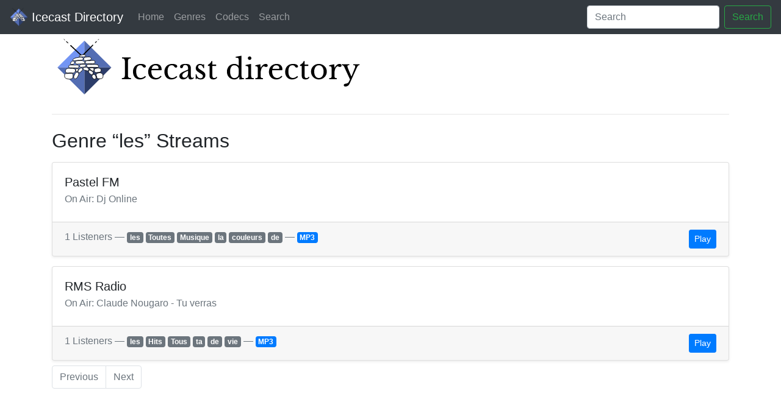

--- FILE ---
content_type: text/html; charset=utf-8
request_url: https://dir.xiph.org/genres/les
body_size: 1715
content:
<!DOCTYPE html>
<html lang="en">
    <head>
        <meta charset="utf-8">
<title>Xiph Directory (BETA) &mdash; Genre les</title>
<meta name="viewport" content="width=device-width, initial-scale=1, shrink-to-fit=no">
<link rel="stylesheet" href="/static/css/bootstrap.min.css" integrity="sha384-Vkoo8x4CGsO3+Hhxv8T/Q5PaXtkKtu6ug5TOeNV6gBiFeWPGFN9MuhOf23Q9Ifjh">

<link rel="apple-touch-icon" sizes="180x180" href="/static/favicons/apple-touch-icon.png">
<link rel="icon" type="image/png" sizes="32x32" href="/static/favicons/favicon-32x32.png">
<link rel="icon" type="image/png" sizes="16x16" href="/static/favicons/favicon-16x16.png">
<link rel="manifest" href="/static/favicons/site.webmanifest">
<link rel="mask-icon" href="/static/favicons/safari-pinned-tab.svg" color="#29495c">
<link rel="shortcut icon" href="/static/favicons/favicon.ico">
<meta name="apple-mobile-web-app-title" content="Xiph Directory">
<meta name="application-name" content="Xiph Directory">
<meta name="msapplication-TileColor" content="#2b5797">
<meta name="msapplication-config" content="/static/favicons/browserconfig.xml">
<meta name="theme-color" content="#29495c">

    </head>
    <body>
        <nav class="navbar navbar-expand-lg navbar-dark bg-dark">
    <a class="navbar-brand" href="/">
        <img src="/static/img/logo.png" width="30" height="30" class="d-inline-block align-top" alt="">
        Icecast Directory
    </a>
    <button class="navbar-toggler" type="button" data-toggle="collapse" data-target="#navbarSupportedContent" aria-controls="navbarSupportedContent" aria-expanded="false" aria-label="Toggle navigation">
        <span class="navbar-toggler-icon"></span>
    </button>

    <div class="collapse navbar-collapse" id="navbarSupportedContent">
        <ul class="navbar-nav mr-auto">
            
            <li class="nav-item"><a class="nav-link" href="/">Home</a></li>
            <li class="nav-item"><a class="nav-link" href="/genres">Genres</a></li>
            <li class="nav-item"><a class="nav-link" href="/codecs">Codecs</a></li>
            <li class="nav-item"><a class="nav-link" href="/search">Search</a></li>
        </ul>
        <form class="form-inline my-2 my-lg-0" action="/search">
            <input class="form-control mr-sm-2" type="search" name="q" placeholder="Search" aria-label="Search">
            <button class="btn btn-outline-success my-2 my-sm-0" type="submit">Search</button>
        </form>
    </div>
</nav>


        <main role="main" class="container">
            <h1>
                <a href="/">
                    <img src="/static/img/logo_jumbo.svg" style="width: 100% \9; max-width: 512px;" class="d-inline-block" alt="">
                    <span class="sr-only">Icecast Directory</span>
                </a>
            </h1>
            <hr class="my-4">

            <h2>Genre “les” Streams</h2>

            
    <div class="card shadow-sm mt-3">
        <div class="card-body">
            <h5 class="card-title">Pastel FM</h5>
            <h6 class="card-subtitle mb-2 text-muted">On Air: Dj Online</h6>
            <p class="card-text"></p>
        </div>
        <div class="card-footer d-block text-muted">
            1 Listeners &mdash;
            
            <a href="/genres/les" class="badge badge-secondary">les</a>
            
            <a href="/genres/Toutes" class="badge badge-secondary">Toutes</a>
            
            <a href="/genres/Musique" class="badge badge-secondary">Musique</a>
            
            <a href="/genres/la" class="badge badge-secondary">la</a>
            
            <a href="/genres/couleurs" class="badge badge-secondary">couleurs</a>
            
            <a href="/genres/de" class="badge badge-secondary">de</a>
            
            &mdash;
            
            <a href="/codecs/MP3" class="badge badge-primary">MP3</a>
            
            <div class="d-inline-block float-right">
                <a href="http://manager6.streamradio.fr:1030/stream" class="btn btn-sm btn-primary">Play</a>
            </div>
        </div>
    </div>

    <div class="card shadow-sm mt-3">
        <div class="card-body">
            <h5 class="card-title">RMS Radio</h5>
            <h6 class="card-subtitle mb-2 text-muted">On Air: Claude Nougaro - Tu verras</h6>
            <p class="card-text"></p>
        </div>
        <div class="card-footer d-block text-muted">
            1 Listeners &mdash;
            
            <a href="/genres/les" class="badge badge-secondary">les</a>
            
            <a href="/genres/Hits" class="badge badge-secondary">Hits</a>
            
            <a href="/genres/Tous" class="badge badge-secondary">Tous</a>
            
            <a href="/genres/ta" class="badge badge-secondary">ta</a>
            
            <a href="/genres/de" class="badge badge-secondary">de</a>
            
            <a href="/genres/vie" class="badge badge-secondary">vie</a>
            
            &mdash;
            
            <a href="/codecs/MP3" class="badge badge-primary">MP3</a>
            
            <div class="d-inline-block float-right">
                <a href="http://manager8.streamradio.fr:3620/stream" class="btn btn-sm btn-primary">Play</a>
            </div>
        </div>
    </div>




             <nav aria-label="Pagination">
                <ul class="pagination mt-2">
                    
                    <li class="page-item disabled">
                        <a class="page-link" href="#" tabindex="-1" aria-disabled="true">Previous</a>
                    </li>
                    
                    
                    <li class="page-item disabled">
                        <a class="page-link" href="#" tabindex="-1" aria-disabled="true">Next</a>
                    </li>
                    
                </ul>
            </nav>
        </main>
    </body>
</html>
